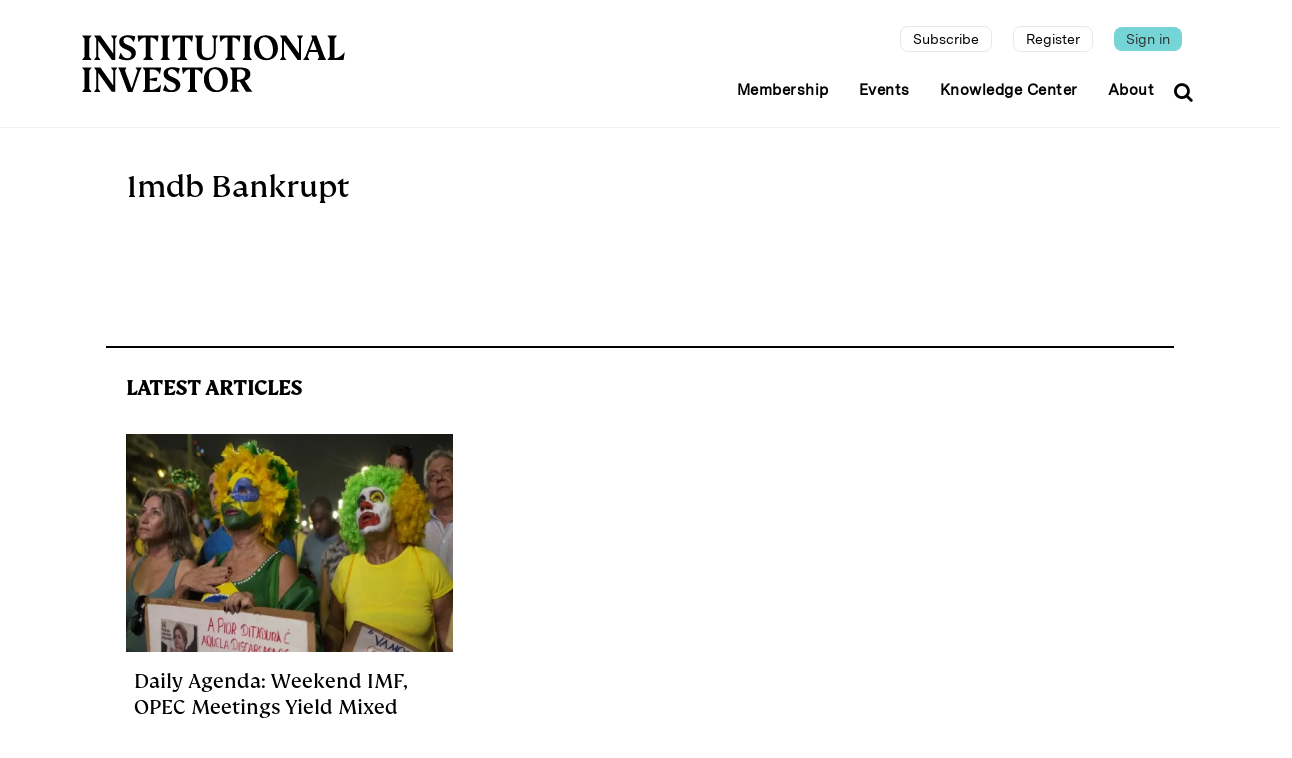

--- FILE ---
content_type: text/html; charset=UTF-8
request_url: https://www.institutionalinvestor.com/tag/1mdb-bankrupt
body_size: 8033
content:
<!DOCTYPE html>
<html lang="en" dir="ltr" prefix="og: https://ogp.me/ns#">
  <head>
    <meta http-equiv="Content-Security-Policy" content="
  default-src 'self' 'unsafe-inline' https:;
  child-src 'self' blob: *.google.com *.facebook.com *.twitter.com *.driftt.com *.brightcove.net *.widget.cluster.groovehq.com *.iiconferences.com *.auth0.com *.cookielaw.org *.bitmovin.com *.stripe.com *.cookie-script.com *.chartbeat.com *.spotify.com *.cdn.jsdelivr.net *.cdnjs.cloudflare.com *.stackpath.bootstrapcdn.com *.unpkg.com *.mdbootstrap.com *.lndo.site *.googlesyndication.com *.googleadservices.com *.addtoany.com *.adtrafficquality.google *.cvent.com;
  connect-src 'self' *.company-target.com *.google-analytics.com bam.nr-data.net stats.g.doubleclick.net *.boltdns.net *.akamaihd.net *.lndo.site *.oribi.io *.facebook.net *.googlesyndication.com *.google.com *.linkedin.com *.analytics.google.com *.bitmovin.com *.azureedge.net securepubads.g.doubleclick.net *.adtrafficquality.google svc.webspellchecker.net *.stripe.com *.cookie-script.com *.google.co.uk *.cvent.com *.groovehq.com;
  font-src 'self' https: data:;
  img-src 'self' https: data: *.akamaihd.net *.google.com *.gstatic.com *.nr-data.net *.pardot.com *.groovehq.com *.twitter.com *.bitmovin.com *.stripe.com *.cookie-script.com *.chartbeat.com *.spotify.com *.google.ae *.google.com.af *.google.com.ag *.google.al *.google.am *.google.co.ao *.google.com.ar *.google.as *.google.at *.google.com.au *.google.az *.google.ba *.google.com.bd *.google.be *.google.bf *.google.bg *.google.com.bh *.google.bi *.google.bj *.google.com.bn *.google.com.bo *.google.com.br *.google.bs *.google.bt *.google.co.bw *.google.by *.google.com.bz *.google.ca *.google.cd *.google.cf *.google.cg *.google.ch *.google.ci *.google.co.ck *.google.cl *.google.cm *.google.cn *.google.com.co *.google.co.cr *.google.com.cu *.google.cv *.google.com.cy *.google.cz *.google.de *.google.dj *.google.dk *.google.dm *.google.com.do *.google.dz *.google.com.ec *.google.ee *.google.com.eg *.google.es *.google.com.et *.google.fi *.google.com.fj *.google.fm *.google.fr *.google.ga *.google.ge *.google.gg *.google.com.gh *.google.com.gi *.google.gl *.google.gm *.google.gr *.google.com.gt *.google.gy *.google.com.hk *.google.hn *.google.hr *.google.ht *.google.hu *.google.co.id *.google.ie *.google.co.il *.google.im *.google.co.in *.google.iq *.google.is *.google.it *.google.je *.google.com.jm *.google.jo *.google.co.jp *.google.co.ke *.google.com.kh *.google.ki *.google.kg *.google.co.kr *.google.com.kw *.google.kz *.google.la *.google.com.lb *.google.li *.google.lk *.google.co.ls *.google.lt *.google.lu *.google.lv *.google.com.ly *.google.co.ma *.google.md *.google.me *.google.mg *.google.mk *.google.ml *.google.com.mm *.google.mn *.google.com.mt *.google.mu *.google.mv *.google.mw *.google.com.mx *.google.com.my *.google.co.mz *.google.com.na *.google.com.ng *.google.com.ni *.google.ne *.google.nl *.google.no *.google.com.np *.google.nr *.google.nu *.google.co.nz *.google.com.om *.google.com.pa *.google.com.pe *.google.com.pg *.google.com.ph *.google.com.pk *.google.pl *.google.pn *.google.com.pr *.google.ps *.google.pt *.google.com.py *.google.com.qa *.google.ro *.google.ru *.google.rw *.google.com.sa *.google.com.sb *.google.sc *.google.se *.google.com.sg *.google.sh *.google.si *.google.sk *.google.com.sl *.google.sn *.google.so *.google.sm *.google.sr *.google.st *.google.com.sv *.google.td *.google.tg *.google.co.th *.google.com.tj *.google.tl *.google.tm *.google.tn *.google.to *.google.com.tr *.google.tt *.google.com.tw *.google.co.tz *.google.com.ua *.google.co.ug *.google.co.uk *.google.com.uy *.google.co.uz *.google.com.vc *.google.co.ve *.google.co.vi *.google.com.vn *.google.vu *.google.ws *.google.rs *.google.co.za *.google.co.zm *.google.co.zw *.google.cat fonts.gstatic.com *.adtrafficquality.google *.cvent.com;
  media-src 'self' blob: *.boltdns.net *.llnw.net *.llnwd.net *.akafms.net *.akamaihd.net *.widget.cluster.groovehq.com *.driftt.com *.bitmovin.com *.azureedge.net *.stripe.com *.cookie-script.com *.chartbeat.com *.spotify.com *.cvent.com;
  script-src 'self' 'unsafe-inline' 'unsafe-eval' 'nonce-qM//9qGJ+H5MiL0zLE0dAXaeD/5iHet3zKzDP2iK09A=' *.google.com *.facebook.com *.twitter.com groove-widget-production.s3.amazonaws.com *.pardot.com *.groovehq.com d2wy8f7a9ursnm.cloudfront.net ajax.googleapis.com *.iiconferences.com *.google-analytics.com cdn.mouseflow.com *.googletagmanager.com tag.demandbase.com cdn.syndication.twimg.com *.brighttalk.com *.auth0.com snap.licdn.com *.recaptcha.net *.gstatic.com *.widget.cluster.groovehq.com *.brightcove.net js-agent.newrelic.com bam.nr-data.net vjs.zencdn.net *.nr-data.net *.iinow.com *.googleadservices.com *.doubleclick.net *.bitmovin.com *.stripe.com *.cookie-script.com *.chartbeat.com *.spotify.com cdn.jsdelivr.net cdnjs.cloudflare.com https://cdn.ckeditor.com https://cdn.jsdelivr.net https://cdnjs.cloudflare.com https://iidrupal8nodedev.prod.acquia-sites.com https://iidrupal8nodeprod.prod.acquia-sites.com https://js.stripe.com https://rebilly.github.io https://stackpath.bootstrapcdn.com https://static.addtoany.com https://unpkg.com https://www.google.com https://www.gstatic.com localhost:3000 mdbootstrap.com stackpath.bootstrapcdn.com *.cvent.com;
  script-src-attr 'self' 'unsafe-inline';
  script-src-elem 'self' 'unsafe-inline' *.groovehq.com platform.twitter.com cdn.syndication.twimg.com vjs.zencdn.net www.google-analytics.com js-agent.newrelic.com www.googletagmanager.com cdn.mouseflow.com snap.licdn.com tag.demandbase.com *.google.com *.gstatic.com *.nr-data.net *.driftt.com *.pardot.com *.iiconferences.com *.twitter.com *.googleadservices.com *.googleads.g.doubleclick.net cdn.jsdelivr.net cdnjs.cloudflare.com *.doubleclick.net *.ads-twitter.com *.cookielaw.org *.facebook.net *.bitmovin.com *.googlesyndication.com svc.webspellchecker.net *.adtrafficquality.google *.stripe.com *.cookie-script.com z.moatads.com view.ceros.com *.chartbeat.com *.spotify.com https://cookie-script.com/iabtcf/2.2/iab_stub.js https://cdn.ckeditor.com https://cdn.jsdelivr.net https://cdnjs.cloudflare.com https://iidrupal8nodedev.prod.acquia-sites.com https://iidrupal8nodeprod.prod.acquia-sites.com https://js.stripe.com https://rebilly.github.io https://stackpath.bootstrapcdn.com https://static.addtoany.com https://unpkg.com https://www.google.com https://www.gstatic.com localhost:3000 mdbootstrap.com stackpath.bootstrapcdn.com console.googletagservices.com *.cvent.com ajax.googleapis.com;
  style-src 'self' 'unsafe-inline' *.googleapis.com *.google.com *.facebook.com *.twitter.com groove-widget-production.s3.amazonaws.com *.pardot.com *.groovehq.com *.iiconferences.com *.google-analytics.com cdn.mouseflow.com *.googletagmanager.com tag.demandbase.com *.twimg.com *.widget.cluster.groovehq.com *.bitmovin.com *.stripe.com *.cookie-script.com *.chartbeat.com *.spotify.com cdn.jsdelivr.net cdnjs.cloudflare.com fonts.googleapis.com https://cdn.jsdelivr.net https://cdnjs.cloudflare.com https://stackpath.bootstrapcdn.com https://unpkg.com mdbootstrap.com netdna.bootstrapcdn.com stackpath.bootstrapcdn.com use.fontawesome.com;
  style-src-attr 'self' 'unsafe-inline';
  style-src-elem 'self' 'unsafe-inline' ton.twimg.com platform.twitter.com *.twitter.com svc.webspellchecker.net *.chartbeat.com *.spotify.com cdn.jsdelivr.net cdnjs.cloudflare.com fonts.googleapis.com https://cdn.jsdelivr.net https://cdnjs.cloudflare.com https://stackpath.bootstrapcdn.com https://unpkg.com mdbootstrap.com netdna.bootstrapcdn.com stackpath.bootstrapcdn.com use.fontawesome.com *.cvent.com;
  frame-src 'self' data:  *.google.com *.facebook.com *.twitter.com *.driftt.com *.brighttalk.com *.brightcove.net *.widget.cluster.groovehq.com *.iiconferences.com *.auth0.com *.widget.cluster.groovehq.com players.brightcove.net *.qualtrics.com *.doubleclick.net *.company-target.com *.powerbi.com *.bitmovin.com *.safeframe.googlesyndication.com *.googleadservices.com static.addtoany.com *.adtrafficquality.google *.stripe.com *.cookie-script.com view.ceros.com iinvestor-prod.cdn.zephr.com *.googletagmanager.com console.googletagservices.com *.spotify.com *.chartbeat.com *.cvent.com static.chartbeat.com *.youtube.com;
  fenced-frame-src 'self' data: *.safeframe.googlesyndication.com *.googleadservices.com *.adtrafficquality.google static.chartbeat.com;
  ">
    <meta charset="utf-8" />
<link rel="canonical" href="https://www.institutionalinvestor.com/tag/1mdb-bankrupt" />
<meta name="MobileOptimized" content="width" />
<meta name="HandheldFriendly" content="true" />
<meta name="viewport" content="width=device-width, initial-scale=1.0" />
<link rel="icon" href="/themes/custom/inv_2025/favicon.ico" type="image/vnd.microsoft.icon" />
<script>window.a2a_config=window.a2a_config||{};a2a_config.callbacks=[];a2a_config.overlays=[];a2a_config.templates={};a2a_config.templates.email = {
    subject: "",
    body: "${title}\n\n${link}",
};</script>
<style>.a2a_svg { border-radius: 15px !important; }</style>

    <title>1mdb Bankrupt | Institutional Investor</title>
    <link rel="stylesheet" media="all" href="/sites/inv/files/css/css_yI7808Rls37LubLm_bclKSLvp2V9QA3TaGreq7DIvho.css?delta=0&amp;language=en&amp;theme=inv_2025&amp;include=[base64]" nonce="VnljWUkUVlAdc+9ryV+joNvDnPkrfI8KcibNcGFw1fg=" />
<link rel="stylesheet" media="all" href="/sites/inv/files/css/css_89H4as1YEqqyTMuEb63ijeKf-fhXYFQ99Dz7thEh6zE.css?delta=1&amp;language=en&amp;theme=inv_2025&amp;include=[base64]" nonce="VnljWUkUVlAdc+9ryV+joNvDnPkrfI8KcibNcGFw1fg=" />

    

          <script nonce="4vKky5cQJfKIGdtyk8AJp4UE47Qf5JOx3NqOsmq6Km8=">
        window['GoogleAnalyticsObject'] = 'ga';
        window['ga'] = window['ga'] || function() {
        (window['ga'].q = window['ga'].q || []).push(arguments)
      };
      </script>
      <!-- Google Tag Manager -->
        <script nonce="4vKky5cQJfKIGdtyk8AJp4UE47Qf5JOx3NqOsmq6Km8=">(function(w,d,s,l,i){w[l]=w[l]||[];w[l].push({'gtm.start':
        new Date().getTime(),event:'gtm.js'});var f=d.getElementsByTagName(s)[0],
        j=d.createElement(s),dl=l!='dataLayer'?'&l='+l:'';j.async=true;j.src=
        'https://www.googletagmanager.com/gtm.js?id='+i+dl;var n=d.querySelector("[nonce]");
n&&j.setAttribute("nonce",n.nonce||n.getAttribute("nonce"));f.parentNode.insertBefore(j,f);
        })(window,document,'script','dataLayer','GTM-KPPSV7M');
        </script>
      <!-- End Google Tag Manager -->
      <!-- Anti-flicker snippet -->
        <style  nonce="4vKky5cQJfKIGdtyk8AJp4UE47Qf5JOx3NqOsmq6Km8=">.async-hide { opacity: 0 !important} </style>
        <script  nonce="4vKky5cQJfKIGdtyk8AJp4UE47Qf5JOx3NqOsmq6Km8=">(function(a,s,y,n,c,h,i,d,e){s.className+=' '+y;h.start=1*new Date;
        h.end=i=function(){s.className=s.className.replace(RegExp(' ?'+y),'')};
        (a[n]=a[n]||[]).hide=h;setTimeout(function(){i();h.end=null},c);h.timeout=c;
        })(window,document.documentElement,'async-hide','dataLayer',4000,
        {'GTM-KPPSV7M':true});
        </script>
      <!-- End Anti-flicker -->
      <!-- Set GA variables -->
        <script  nonce="4vKky5cQJfKIGdtyk8AJp4UE47Qf5JOx3NqOsmq6Km8=">
        
        </script>
      <!-- End GA Variables -->
      <script  nonce="4vKky5cQJfKIGdtyk8AJp4UE47Qf5JOx3NqOsmq6Km8=">
      
        var premiumUser = 'false';
      
      </script>
      </head>
  <body class="appear-animate path-taxonomy">

          
      <!-- Google Tag Manager (noscript) -->
        <noscript  nonce="4vKky5cQJfKIGdtyk8AJp4UE47Qf5JOx3NqOsmq6Km8="><iframe sandbox src="https://www.googletagmanager.com/ns.html?id=GTM-KPPSV7M"
          height="0" width="0" style="display:none;visibility:hidden"></iframe></noscript>
      <!-- End Google Tag Manager (noscript) -->
    
    <a href="#main-content" class="visually-hidden focusable">
      Skip to main content
    </a>
    
      <div class="dialog-off-canvas-main-canvas" data-off-canvas-main-canvas>
      
                              
            <div class="nd-region" style="">
    
                
      <div class="-fluid">

        <div id="Header" class="row ">

          
            
          
            
                              <div id="header" class="col-md-12 " style="">
              
                  <div>
    <div id="block-inv-2025-websiterestructuremenu" class="block block-block-content block-block-content11ce6b37-5983-4d70-9ebb-fa8a9d53a1b2">
  
    
      <div class="content">
                  <div class="field field--name-body field--type-text-with-summary field--label-hidden field__item"><header class="c-layout-header c-layout-header-4 c-bordered c-header-transparent-dark c-layout-header-dark-mobile  inv-header" data-minimize-offset="80">
	<input type="hidden" id="body-classes" value="c-layout-header-mobile-fixed c-layout-header-topbar c-layout-header-topbar-collapse c-layout-header-fixed"/>

	<div class="c-navbar">
		<div class="container">
			<!-- BEGIN: BRAND -->
			<div class="c-navbar-wrapper clearfix">
				<div class="c-brand c-pull-left d-flex">
					<a href="https://www.institutionalinvestor.com/" class="c-logo d-none d-lg-block">
						<img loading="lazy" src="/themes/custom/inv_2025/images/II_logotype_left-aligned_black.svg" alt="" class="c-desktop-logo" width="263" height="57">
						<img loading="lazy" src="/themes/custom/inv_2025/images/II_logotype_left-aligned_black.svg" alt="" class="c-desktop-logo-inverse" width="263" height="57">
					</a>

					<button class="c-hor-nav-toggler" type="button" data-target=".c-mega-menu">
						<span class="c-line"></span>
						<span class="c-line"></span>
						<span class="c-line"></span>
					</button>

					<a href="https://www.institutionalinvestor.com/" class="c-logo d-lg-none">
						<img src="/themes/custom/inv_2025/images/ii-monogram-white-rgb.svg" alt="" class="c-mobile-logo">
					</a>

					<button class="c-topbar-toggler" type="button" data-target=".c-mobile-topbar-collapse">
						<i class="fa fa-ellipsis-v"></i>
					</button>

											<button class="c-search-toggler" type="button">
							<i class="fa fa-search"></i>
						</button>
									</div>

				<!-- Main Navigation -->
				<nav class="c-mega-menu c-pull-right c-mega-menu- c-mega-menu-dark-mobile c-mega-menu-onepage c-fonts-uppercase c-fonts-bold" data-onepage-animation-speed="700">

											<!-- Desktop Topbar - Hidden on mobile -->
						<div class="c-topbar c-topbar-light c-solid-bg d-none d-lg-block">
							<nav class="c-top-menu c-pull-right">
								<ul class="c-links c-theme-ul">
																																																																					<li class="subscribe subscription-link hide">
												<a href="/subscription" class="" >Subscribe</a>
											</li>
																																																																						<li class="register ">
												<a href="/register" class="" >Register</a>
											</li>
																																																																						<li class="last sign-in ">
												<a href="/login" class="signin-link" >Sign in</a>
											</li>
																											</ul>
							</nav>
						</div>
					
					<!-- Main Menu -->
					<ul class="nav navbar-nav c-theme-nav">
						  


<li  class="tbm-item level-1" aria-level="1" >
  <a href="/?scrollTo=memberships"  class="tbm-link level-1 c-link">
    
    Membership

      </a>
  
</li>

  


<li  class="tbm-item level-1" aria-level="1" >
  <a href="/?scrollTo=events"  class="tbm-link level-1 c-link">
    
    Events

      </a>
  
</li>

  


<li  class="tbm-item level-1" aria-level="1" >
  <a href="/industry-insights"  class="tbm-link level-1 c-link">
    
    Knowledge Center

      </a>
  
</li>

  


<li  class="tbm-item level-1" aria-level="1" >
  <a href="/about-us"  class="tbm-link level-1 c-link">
    
    About

      </a>
  
</li>




													<li class="c-search-toggler-wrapper">
								<a href="#" class="c-btn-icon c-search-toggler">
									<i class="fa fa-search"></i>
								</a>
							</li>
											</ul>
				</nav>
			</div>
		</div>
	</div>

			<!-- Mobile Topbar Collapse - Shows below navigation when toggled -->
		<div class="c-mobile-topbar-collapse d-lg-none">
			<div class="container">
				<nav class="c-mobile-top-menu">
					<ul class="c-mobile-links list-unstyled">
																																								<li class="c-mobile-link-item subscribe subscription-link hide">
								<a href="/subscription" class="c-mobile-link " >Subscribe</a>
							</li>
																																		<li class="c-mobile-link-item register ">
								<a href="/register" class="c-mobile-link " >Register</a>
							</li>
																																		<li class="c-mobile-link-item sign-in ">
								<a href="/login" class="c-mobile-link signin-link" >Sign in</a>
							</li>
											</ul>
				</nav>
			</div>
		</div>
	</header>

 </div>
      
    </div>
  </div>

  </div>


                              </div>
              
            
          
            
          
            
          
            
          
            
          
            
          
        </div>

      </div>

            </div>
    

                              
            <div class="nd-region container" style="">
    
                
      <div class="">

        <div id="Content" class="row container">

          
            
          
            
          
            
          
            
                              <div id="content" class="col-md-12 " style="">
              
                  <div>
    <div data-drupal-messages-fallback class="hidden"></div>
<div id="block-inv-2025-content" class="block block-system block-system-main-block">
	
		
			<div class="content">
			<div class="taxonomy-page container">
	<div class="term-info tag-info">
		<div class="row">
			<div class="col-12">
				<div class="term-name tag-name">
					<h1 class="">1mdb Bankrupt</h1>
				</div>
			</div>
		</div>
		<div class="row">
			<div class="term-desc tag-desc">
				
			</div>
		</div>
	</div>
	<div class="term-latest-articles tags-latest-articles">
		<div class="c-content-title-1">
			<h3 class="c-center c-font-uppercase c-font-bold text-start">
				<span class="title-wrap">Latest Articles</span>
			</h3>
		</div>
		<div class="content-list-view"><div class="views-element-container"><div class="js-view-dom-id-dd58c6a37bf2fd182b64679c48e06db169b4274b9d4a243a3fb18fa45e7a50f3">
  
  
  

  
  
  

  <div data-drupal-views-infinite-scroll-content-wrapper class="views-infinite-scroll-content-wrapper clearfix"><div class="inv-articles-list-by-tag">
	<div class="row">
		      <div class="col-md-4 col-sm-6 col-xs-4" style="margin-bottom: 20px;">
        <div class="article-list  h-100">
	<div class="article-image">
    <a href="/article/2bsy0r9uog1mmgrsf2q68/portfolio/daily-agenda-weekend-imf-opec-meetings-yield-mixed-results">
		    <div class="paragraph paragraph--type--image-lead paragraph--view-mode--preview-2">
          	  <img loading="lazy" class="img-fluid w-100 h-100 object-fit-cover" src="/sites/inv/files/styles/article_image_list_view_a/public/images/2016-04-da-brazil-rousseff-impeachment-large.jpg.webp?itok=4ayc8Fud" width="600" height="400" alt="2016-04-da-brazil-rousseff-impeachment-large.jpg" />




      </div>

    </a>
	</div>
	<div class="text-start articles-info p-2">
				<div class="subheader">
			<h2 class="text-ellipsis-3 text-small-bold"></h2>
		</div>
		<div>
			<h1 class="mt-0 title text-ellipsis-3"><a href="/article/2bsy0r9uog1mmgrsf2q68/portfolio/daily-agenda-weekend-imf-opec-meetings-yield-mixed-results" hreflang="en">Daily Agenda: Weekend IMF, OPEC Meetings Yield Mixed Results</a></h1>
		</div>
				<div class="author text-small-bold">
			<a href="/author/andrew-barber" hreflang="en">Andrew Barber</a>
											<span class="published-date text-small-bold"><time datetime="2016-04-18T12:57:00+00:00" title="April 18, 2016">April 18, 2016</time>
</span>
					</div>
			</div>
</div>

      </div>
			</div>
</div>


</div>

    


  
  

  
  
</div>
</div>
</div>
	</div>
</div>

		</div>
	</div>


  </div>


                              </div>
              
            
          
            
          
            
          
            
          
        </div>

      </div>

            </div>
    

                              
            <div class="nd-region container" style="">
    
                
      <div class="">

        <div id="Content-Full-Width" class="row container">

          
            
          
            
          
            
          
            
          
            
          
            
          
            
          
        </div>

      </div>

            </div>
    

                              
            <div class="nd-region container" style="">
    
                
      <div class="">

        <div id="Footer" class="row container">

          
            
                              <div id="footer" class="col-md-12 " style="">
              
                  <div>
    <div id="block-inv-2025-invfooterblock" class="block block-iim-block block-inv-block-footer">
  
    
      <div class="content">
      <div class="inv-footer container">
  <div class="row line"></div>
  <div class="row text-start">
    <div class="col-12 col-md-4 col-lg mb-3">
      <div class="mb-3">
        <h1 class="title text-uppercase">Contact Info</h1>
        <p>
          <span class="fw-bold">New York
          </span><br>
          1270 Avenue of the Americas, Suite 1100
          <br>
          New York, NY 10020
          <br>
          P: +1 212 224 3300
        </p>
      </div>
      <div class="mb-3">
        <p>
          <span class="fw-bold">London</span><br>
          4 Bouverie Street
          <br>
          London EC4Y 8AX
          <br>
          P: +44 207 779 8888
        </p>
      </div>
      <div>
        <p>
          <span class="fw-bold">Hong Kong</span><br>
          Unit 2488, 24/F
          <br>
          Lee Garden One,
          <br>
          33 Hysan Avenue
          <br>
          Causeway Bay, Hong Kong
          <br>
          P: +852 2912 8001
        </p>
      </div>
    </div>
    <div class="col-12 col-md-4 col-lg mb-3">
      <h1 class="title text-uppercase">Corporate</h1>
      <a href="/about-us">
        <p>About Us</p>
      </a>
      <a href="/about-us#leadership-team">
        <p>Leadership Team</p>
      </a>
      <a href="https://globaleur242.dayforcehcm.com/CandidatePortal/en-GB/euromoneyplc/Site/IIAccess" target="_blank">
        <p>Careers</p>
      </a>
      <a href="/ii-press-room">
        <p>II Press Room</p>
      </a>
    </div>
    <div class="col-12 col-md-4 col-lg mb-3">
      <h1 class="title text-uppercase">Digital</h1>
      <a href="/masthead">
        <p>Masthead</p>
      </a>
      <a href="/thought-leadership">
        <p>Thought Leadership</p>
      </a>
      <a href="/display-advertising">
        <p>Display Advertising</p>
      </a>
      <a href="/reprints">
        <p>Reprints</p>
      </a>
      <a href="/faqs">
        <p>FAQs</p>
      </a>
    </div>
    <div class="col-12 col-md-4 col-lg mb-3">
      <h1 class="title text-uppercase">Events</h1>
      <a href="/events">
        <p>Events Calendar</p>
      </a>
      <a href="/memberships">
        <p>Memberships</p>
      </a>
    </div>
    <div class="col-12 col-md-4 col-lg">
      <div class="mb-3">
        <h1 class="title text-uppercase m-0">Subscription</h1>
        <a href="/subscription">
          <p>Subscribe to Premium</p>
        </a>
      </div>
      <div class="mb-3">
        <h1 class="title text-uppercase m-0">Register</h1>
        <a href="/register">
          <p>Register for Free Account</p>
        </a>
      </div>
      <div class="mb-3">
        <h1 class="title text-uppercase m-0">Newsletters</h1>
        <a href="/newsletter-sign-up">
          <p>Sign up for II newsletters</p>
        </a>
      </div>
    </div>
  </div>

  <div class="row text-start copyright mt-4 mb-4">
    <div class="col-12 col-md-10 mb-3">
      <p>© 2025 Institutional Investor LLC. All material subject to strictly enforced copyright laws. Please read our
        <a href="https://www.delinian.com/terms-and-conditions/">Terms & Conditions</a>,
        <a href="https://www.delinian.com/modern-slavery-statement/">Modern Slavery Act Transparency Statement</a>,
        <a href="https://www.delinian.com/accessibility/">Accessibility Statement</a> and
        <a href="https://www.delinian.com/privacy-policy/">Privacy Policy</a> before using the site.</p>
    </div>
    <div class="col-12 col-md-2 mb-3">
      <div class="social-icons d-flex justify-content-start">
        <a href="https://www.linkedin.com/company/institutional-investor" target="_blank" class="me-2">
          <div class="social-media-circle">
            <img src="/themes/custom/inv_2025/images/linkedin.svg" alt="LinkedIn" width="24" height="24">
          </div>
        </a>
        <a href="https://x.com/iimag" target="_blank" class="me-2">
          <div class="social-media-circle">
            <img src="/themes/custom/inv_2025/images/x.svg" alt="X" width="24" height="24">
          </div>
        </a>
        <a href="https://bsky.app/profile/instinvst.bsky.social" target="_blank">
          <div class="social-media-circle">
            <img src="/themes/custom/inv_2025/images/bluesky.svg" alt="Bluesky" width="24" height="24" class="bluesky-img">
          </div>
        </a>
      </div>
    </div>
  </div>
  <div>
    <div>
      <p class="version-info" style="color:#666;font-size: 10px;margin:0;padding:0 0 20px 0;">
        4.14.10 build:2026-01-19
&nbsp;
                  <a style="color: #555 !important;" href="/login">Login</a>
              </p>
    </div>
  </div>
</div>


    </div>
  </div>
<div id="block-inv-2025-sitewidesearch" class="block block-component block-componentreact-sitewide-search">
  
    
      <div class="content">
      
<div id="react_sitewide_search-4b9eda14-b708-4a88-aa96-2607cda7fb0f" class="react_sitewide_search">
  <div id="sitewide-search"></div>
</div>

    </div>
  </div>

  </div>


                              </div>
              
            
          
            
          
            
          
            
          
            
          
            
          
            
          
        </div>

      </div>

            </div>
    


  </div>

    
    <script type="application/json" data-drupal-selector="drupal-settings-json">{"path":{"baseUrl":"\/","pathPrefix":"","currentPath":"taxonomy\/term\/172071","currentPathIsAdmin":false,"isFront":false,"currentLanguage":"en"},"pluralDelimiter":"\u0003","suppressDeprecationErrors":true,"ajaxPageState":{"libraries":"[base64]","theme":"inv_2025","theme_token":null},"ajaxTrustedUrl":[],"theme":"inv_2025","component":{"plugins":[]},"base_path":"\/","theme_path":"themes\/custom\/jango","views":{"ajax_path":"\/views\/ajax","ajaxViews":{"views_dom_id:dd58c6a37bf2fd182b64679c48e06db169b4274b9d4a243a3fb18fa45e7a50f3":{"view_name":"ii_articles_list","view_display_id":"list_by_tag","view_args":"172071","view_path":"\/taxonomy\/term\/172071","view_base_path":null,"view_dom_id":"dd58c6a37bf2fd182b64679c48e06db169b4274b9d4a243a3fb18fa45e7a50f3","pager_element":0}}},"csp":{"nonce":"uiIYMPeQQ8dj8DzoxLnCvA"},"ckeditor5Premium":{"isMediaInstalled":true},"user":{"uid":0,"permissionsHash":"6fb9af555bc5b135c1b676388d68342616fc65b665594ee9e7f6f02557334510"}}</script>
<script src="/sites/inv/files/js/js_TD7iEv7NJP75OpGKcLQzQiLQxAEbXbnY0nJPq8XTPDM.js?scope=footer&amp;delta=0&amp;language=en&amp;theme=inv_2025&amp;include=[base64]" nonce="VnljWUkUVlAdc+9ryV+joNvDnPkrfI8KcibNcGFw1fg="></script>
<script src="https://js.stripe.com/v3/" defer="defer" nonce="VnljWUkUVlAdc+9ryV+joNvDnPkrfI8KcibNcGFw1fg="></script>
<script src="/dist/react/sitewide_search.js" defer nonce="VnljWUkUVlAdc+9ryV+joNvDnPkrfI8KcibNcGFw1fg="></script>
<script src="/sites/inv/files/js/js__1WMzx8-45GphzkCnPWnRnOjjR951F_kbx-2LqeahOc.js?scope=footer&amp;delta=3&amp;language=en&amp;theme=inv_2025&amp;include=[base64]" nonce="VnljWUkUVlAdc+9ryV+joNvDnPkrfI8KcibNcGFw1fg="></script>

    <div class="c-layout-go2top" style="display: block;">
      <i class="icon-arrow-up"></i>
    </div>
  </body>
</html>
